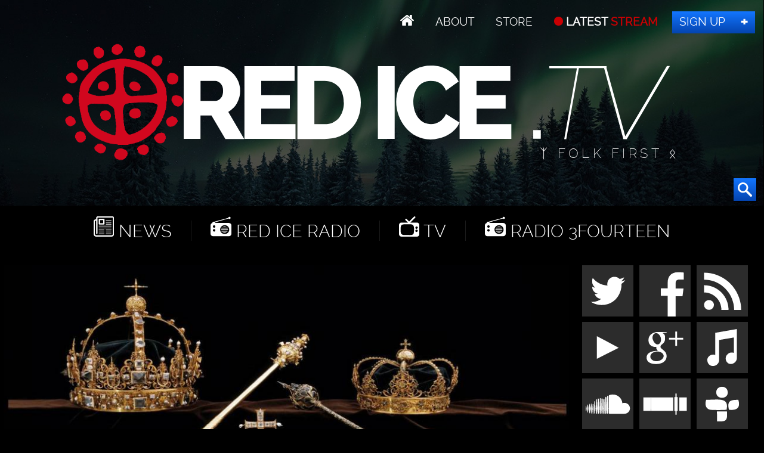

--- FILE ---
content_type: text/html; charset=UTF-8
request_url: https://redice.tv/news/thieves-steal-swedish-crown-jewels-flee-in-motorboat
body_size: 10899
content:
<!doctype html><html lang="en"><head><base href="https://redice.tv/"><meta charset="utf-8"><meta name="viewport" content="width=device-width,initial-scale=1.0"><meta property="fb:app_id" content="966242223397117"><meta property="og:description" content="2 crowns and orb from the 17th century stolen from Swedish royal family's collection Thieves in Sweden walked into a small town's medieval cathedral in daylight and made off with priceless crown jewels dating back to the early 1600s before escaping by speedboat, police said Wednesday. Two men vanished&#8230;"><meta property="og:image" content="https://redice.tv/a/i/n/18/08021611-JewelsSwedenCover.jpg"><meta property="og:image:height" content="1080"><meta property="og:image:width" content="1920"><meta property="og:title" content="Thieves Steal Swedish Crown Jewels, Flee in Motorboat"><meta property="og:type" content="website"><meta property="og:url" content="https://redice.tv/news/thieves-steal-swedish-crown-jewels-flee-in-motorboat"><meta name="twitter:card" content="summary_large_image"><meta name="twitter:site" content="@redicetv"><link rel="image_src" href="/a/c/n/18/08021611-JewelsSwedenCover.07feb05a.jpg"><link rel=apple-touch-icon sizes=180x180 href=/apple-touch-icon.png><link rel=icon type="image/png" sizes=32x32 href=/favicon-32x32.png><link rel=icon type="image/png" sizes=16x16 href=/favicon-16x16.png><link rel=manifest href=/manifest.json><link rel=mask-icon href=/safari-pinned-tab.svg color=#000><meta name=apple-mobile-web-app-title content="Red Ice"><meta name=application-name content="Red Ice"><meta name=theme-color content=#fff><link rel="stylesheet" href="/a/a.css"/><title>Thieves Steal Swedish Crown Jewels, Flee in Motorboat</title></head><body id="ri"><header id="t"><nav id="m1"><ul><li class="home"><a href="/"></a></li><li><a id="about" href="/about"> About</a></li><li><a class="support" href="/store"> Store</a></li><li><a class="up" href="/live"> LATEST <span>STREAM</span></a></li><li><a class="join" href="http://www.redicemembers.com/amember/signup"> Sign Up</a></li></ul></nav><b id="l">Red Ice News</b><p>ᛉ Folk First ᛟ</p><form action="/search" method="get"><input autocomplete="off" name="s" type="text" value=""><button type="submit"></button></form></header><div id="a"><div id="nav"><i></i><i></i><i></i><i></i><i></i><i></i></div><nav id="m2"><ul><li class="home"><a href="/"></a></li><li class="news"><a href="/news"> News</a></li><li class="radio"><a href="/red-ice-radio"> Red Ice Radio</a></li><li class="tv"><a href="/red-ice-tv"> TV</a></li><li class="radio"><a href="/radio-3fourteen"> Radio 3Fourteen</a></li><li class="bolt"><a href="/start"> New to Red Ice</a></li><li class="rss"><a href="/rss"> RSS</a></li></ul></nav><div id="f"><picture><source media="(max-width:320px)" srcset="/a/c/n/18/08021611-JewelsSwedenCover.9cd7b47f.jpg 1x,/a/c/n/18/08021611-JewelsSwedenCover.07feb05a.jpg 2x"><source media="(max-width:360px)" srcset="/a/c/n/18/08021611-JewelsSwedenCover.bd8eaf72.jpg 1x,/a/c/n/18/08021611-JewelsSwedenCover.19f79bc7.jpg 2x"><source media="(max-width:640px)" srcset="/a/c/n/18/08021611-JewelsSwedenCover.07feb05a.jpg 1x,/a/c/n/18/08021611-JewelsSwedenCover.6aa7a0ea.jpg 2x"><source media="(max-width:768px)" srcset="/a/c/n/18/08021611-JewelsSwedenCover.f6adb0a4.jpg 1x,/a/c/n/18/08021611-JewelsSwedenCover.d9f78817.jpg 2x"><source srcset="/a/c/n/18/08021611-JewelsSwedenCover.ab94b306.jpg 1x,a/i/n/18/08021611-JewelsSwedenCover.jpg 2x"><img alt="Thieves Steal Swedish Crown Jewels, Flee in Motorboat" data-src="/a/c/n/18/08021611-JewelsSwedenCover.ab94b306.jpg" src="/0.png"></picture></div><div id="b1"><div id="s1"><a class="twitter" href="//twitter.com/redicetv" target="_blank"><b>Twitter</b></a><a class="facebook" href="//www.bitchute.com/video/xKvw0XLc0UG6/" target="_blank"><b>Facebook</b></a><a class="rss" href="/rss" target="_blank"><b>RSS</b></a><br><a class="youtube" href="/news/red-ice-videos-banned-from-youtube" target="_blank"><b>Youtube</b></a><a class="gplus" href="//plus.google.com/+RedicecreationsOfficial" target="_blank"><b>Google+</b></a><a class="itunes" href="itpc://redice.tv/rss/red-ice-radio"><b>iTunes</b></a><br><a class="soundcloud" href="//castbox.fm/ch/303132" target="_blank"><b>SoundCloud</b></a><a class="stitcher" href="//castbox.fm/ch/303132" target="_blank"><b>Stitcher</b></a><a class="tunein" href="//castbox.fm/ch/303132" target="_blank"><b>TuneIn</b></a></div><a class="bolt" href="/start">New to Red Ice? Start Here!</a></div><div id="wo"><div id="w"><article><h1>Thieves Steal Swedish Crown Jewels, Flee in Motorboat</h1><div id="info"><a class="ct disqus-comment-count" data-disqus-identifier="14971" href="/news/thieves-steal-swedish-crown-jewels-flee-in-motorboat#disqus_thread"></a> <time class="clock" datetime="2018-08-02 16:16">Aug  2, 2018</time> Source: <a href="https://www.cbc.ca/news/world/swedish-royal-crown-jewels-thieves-motorboat-1.4769483" target="_blank">cbc.ca</a></div> <div class="news" id="topic"><b></b>  <a href="/news/topics/topic/the-north/">The North</a></div> <div id="tags">Tags:  <a href="/news/tags/tag/artifacts/">artifacts</a> <a href="/news/tags/tag/crime/">crime</a> <a href="/news/tags/tag/culture/">culture</a> <a href="/news/tags/tag/gold/">gold</a> <a href="/news/tags/tag/history/">history</a> <a href="/news/tags/tag/scandinavia/">Scandinavia</a> <a href="/news/tags/tag/sweden/">Sweden</a> <a href="/news/tags/tag/swedish-police/">Swedish police</a></div><p><strong>2 crowns and orb from the 17th century stolen from Swedish royal family's collection</strong></p> <p>Thieves in Sweden walked into a small town's medieval cathedral in daylight and made off with priceless crown jewels dating back to the early 1600s before escaping by speedboat, police said Wednesday.</p> <p>Two men vanished after the heist into a vast patchwork of lakes around Strangnas, 60 kilometres west of the capital of Stockholm, around noon Tuesday, police said.</p> <p>The thieves snatched two gold crowns and an orb made for King Karl IX and Queen Kristina. One of the crowns is encrusted with precious stones. The stolen items were on display at an exhibition in the cathedral, and visitors were inside at the time.</p> <p>"The alarm went off when the burglars smashed the security glass and stole the artifacts," said Catharina Frojd, a spokesperson for the 14th-century cathedral.</p> <p>The church wrote on its website that the stolen items were kept "in accordance with the prevailing safety regulations in locked and alarmed displays in the cathedral." It gave no further details.</p> <p>Police sent out a helicopter and boat to hunt for the thieves but found nothing. Authorities said nobody was hurt, but didn't provide further details.</p> <p>Tom Rowell, a visitor who was eating lunch outside, said he saw two men running from the cathedral toward a small nearby jetty where a motorboat was moored.</p> <p>"The two men hurriedly jumped on board and it sped off."</p> <p>While the items are of great historic and cultural value, police doubted whether the theft would bring the perpetrators financial gain.</p> <p>The men appeared to have escaped using two black bicycles &mdash; which they likely stole ahead of the heist &mdash; to race to the waiting boat, said police spokesperson Stefan Dangardt.</p> <p>It was not immediately clear if there was a driver waiting in the speedboat.</p> <p><strong>Items will be difficult to sell, police say</strong></p> <p>On Wednesday, divers were looking for clues in and along the shores of Lake Malaren. Sweden's third largest freshwater lake. Police said the thieves could have fled further on Jet Skis, adding it was only a theory.</p> <p>"What usually happens with this type of object is that they are recovered sooner or later, because there are very few people who are prepared to handle such items," police spokesperson Thomas Agnevik said. "We have high hopes of getting them back."</p> <p>The stolen items are "impossible to sell" because of their uniqueness and high visibility, Maria Ellior of the Swedish police's National Operations Department told Swedish news agency TT.</p> <p>The theft would be logged at Interpol, enabling an international search, TT said.</p> <p><img alt="" height="559" src="a/i/c/18/08/ChurchJewels.jpg" width="933"></p> <p>Strangnas is a small, quiet town with a population of about 13,000. It is popular with Stockholm commuters and with tourists, who come to see the cathedral and a street that has been called the prettiest in Sweden.</p> <p>The Gothic-style cathedral, built between 1291 and 1340, is in the heart of the town. The cathedral's red-brick tower with a black top can be seen from kilometres around.</p> <p>The cathedral was closed Wednesday, and a grassy area by the jetty was cordoned off as police inspected the ground for clues. Police also questioned witnesses who were inside the church at the time of the theft and people outside who saw the suspects get away.</p> <p>While some funeral regalia are kept in the cathedrals of Strangnas, Uppsala and Vasteras, Sweden's crown jewels are in vaults of the treasury under the Royal Castle in Stockholm.</p> <p>In 2013, 16th-century copies of King Johan III's crown, orb and scepter were stolen from the cathedral in the central Swedish city of Vasteras, 100 kilometres west of Stockholm, during a nighttime burglary.</p> <p>They were eventually found and returned to the cathedral. No one was arrested.</p> <p>Rowell, the eyewitness, is getting married at the cathedral next weekend. "It's despicable that people would steal from a holy building," he said.</p><section><h2>Comments</h2><div id="disqus_thread"></div></section></article></div><div id="s"><div class="tabs"><input type="radio" name="tabs" id="tab1" checked><label for="tab1"><span class="bolt">Most Hit</span></label><input type="radio" name="tabs" id="tab2"><label for="tab2"><span class="ct">Comments</span></label><div id="tab-content1" class="tab-content"><figure><a href="/news/the-murder-of-iryna-zarutska-an-important-message-to-white-people"><picture><source media="(max-width:320px)" srcset="/a/c/n/25/09120811-Iryna-arutska-Murder-FX.9cd7b47f.jpg 1x,/a/c/n/25/09120811-Iryna-arutska-Murder-FX.07feb05a.jpg 2x"><source media="(max-width:360px)" srcset="/a/c/n/25/09120811-Iryna-arutska-Murder-FX.bd8eaf72.jpg 1x,/a/c/n/25/09120811-Iryna-arutska-Murder-FX.19f79bc7.jpg 2x"><source media="(max-width:640px)" srcset="/a/c/n/25/09120811-Iryna-arutska-Murder-FX.07feb05a.jpg 1x,/a/c/n/25/09120811-Iryna-arutska-Murder-FX.6aa7a0ea.jpg 2x"><source media="(max-width:960px)" srcset="/a/c/n/25/09120811-Iryna-arutska-Murder-FX.750f17fc.jpg 1x,/a/c/n/25/09120811-Iryna-arutska-Murder-FX.9d1ac077.jpg 2x"><source srcset="/a/c/n/25/09120811-Iryna-arutska-Murder-FX.eb385d80.jpg 1x,/a/c/n/25/09120811-Iryna-arutska-Murder-FX.07feb05a.jpg 2x"><img alt="The Murder of Iryna Zarutska: An Important Message to White People" data-src="/a/c/n/25/09120811-Iryna-arutska-Murder-FX.c9ebf1df.jpg" src="/0.png"></picture></a><figcaption> <a href="/news/the-murder-of-iryna-zarutska-an-important-message-to-white-people">The Murder of Iryna Zarutska: An Important Message&#8230;</a> <a class="ct" data-disqus-identifier="17502" href="/news/the-murder-of-iryna-zarutska-an-important-message-to-white-people#disqus_thread"></a> <time datetime="2025-09-11 20:00">Sep 11, 2025</time></figcaption></figure><figure><a href="/news/why-was-charlie-kirk-assassinated-criticaleyemma"><picture><source media="(max-width:320px)" srcset="/a/c/n/25/09120805-RII-Critical-Eye-MMA.9cd7b47f.jpg 1x,/a/c/n/25/09120805-RII-Critical-Eye-MMA.07feb05a.jpg 2x"><source media="(max-width:360px)" srcset="/a/c/n/25/09120805-RII-Critical-Eye-MMA.bd8eaf72.jpg 1x,/a/c/n/25/09120805-RII-Critical-Eye-MMA.19f79bc7.jpg 2x"><source media="(max-width:640px)" srcset="/a/c/n/25/09120805-RII-Critical-Eye-MMA.07feb05a.jpg 1x,/a/c/n/25/09120805-RII-Critical-Eye-MMA.6aa7a0ea.jpg 2x"><source media="(max-width:960px)" srcset="/a/c/n/25/09120805-RII-Critical-Eye-MMA.750f17fc.jpg 1x,/a/c/n/25/09120805-RII-Critical-Eye-MMA.9d1ac077.jpg 2x"><source srcset="/a/c/n/25/09120805-RII-Critical-Eye-MMA.eb385d80.jpg 1x,/a/c/n/25/09120805-RII-Critical-Eye-MMA.07feb05a.jpg 2x"><img alt="Why Was Charlie Kirk Assassinated? - CriticalEyeMMA" data-src="/a/c/n/25/09120805-RII-Critical-Eye-MMA.c9ebf1df.jpg" src="/0.png"></picture></a><figcaption> <a href="/news/why-was-charlie-kirk-assassinated-criticaleyemma">Why Was Charlie Kirk Assassinated? - CriticalEyeMMA</a> <a class="ct" data-disqus-identifier="17500" href="/news/why-was-charlie-kirk-assassinated-criticaleyemma#disqus_thread"></a> <time datetime="2025-09-11 18:00">Sep 11, 2025</time></figcaption></figure><figure><a href="/news/rubins-redirection-irynas-story-and-make-your-own-ethnic-interest-organization-ww-ep347"><picture><source media="(max-width:320px)" srcset="/a/c/n/25/09110428-Western-Warrior-ep347.9cd7b47f.jpg 1x,/a/c/n/25/09110428-Western-Warrior-ep347.07feb05a.jpg 2x"><source media="(max-width:360px)" srcset="/a/c/n/25/09110428-Western-Warrior-ep347.bd8eaf72.jpg 1x,/a/c/n/25/09110428-Western-Warrior-ep347.19f79bc7.jpg 2x"><source media="(max-width:640px)" srcset="/a/c/n/25/09110428-Western-Warrior-ep347.07feb05a.jpg 1x,/a/c/n/25/09110428-Western-Warrior-ep347.6aa7a0ea.jpg 2x"><source media="(max-width:960px)" srcset="/a/c/n/25/09110428-Western-Warrior-ep347.750f17fc.jpg 1x,/a/c/n/25/09110428-Western-Warrior-ep347.9d1ac077.jpg 2x"><source srcset="/a/c/n/25/09110428-Western-Warrior-ep347.eb385d80.jpg 1x,/a/c/n/25/09110428-Western-Warrior-ep347.07feb05a.jpg 2x"><img alt="Rubin&rsquo;s Redirection, Iryna&rsquo;s Story &amp; &quot;Make Your Own Ethnic Interest Organization&quot; - WW Ep347" data-src="/a/c/n/25/09110428-Western-Warrior-ep347.c9ebf1df.jpg" src="/0.png"></picture></a><figcaption> <a href="/news/rubins-redirection-irynas-story-and-make-your-own-ethnic-interest-organization-ww-ep347">Rubin’s Redirection, Iryna’s Story & "Make Your&#8230;</a> <a class="ct" data-disqus-identifier="17497" href="/news/rubins-redirection-irynas-story-and-make-your-own-ethnic-interest-organization-ww-ep347#disqus_thread"></a> <time datetime="2025-09-11 05:11">Sep 11, 2025</time></figcaption></figure><figure><a href="/news/charlie-kirk-assassinated-nothing-will-ever-be-the-same"><picture><source media="(max-width:320px)" srcset="/a/c/n/25/09102358-Charlie-Kirk-Assassinated.9cd7b47f.jpg 1x,/a/c/n/25/09102358-Charlie-Kirk-Assassinated.07feb05a.jpg 2x"><source media="(max-width:360px)" srcset="/a/c/n/25/09102358-Charlie-Kirk-Assassinated.bd8eaf72.jpg 1x,/a/c/n/25/09102358-Charlie-Kirk-Assassinated.19f79bc7.jpg 2x"><source media="(max-width:640px)" srcset="/a/c/n/25/09102358-Charlie-Kirk-Assassinated.07feb05a.jpg 1x,/a/c/n/25/09102358-Charlie-Kirk-Assassinated.6aa7a0ea.jpg 2x"><source media="(max-width:960px)" srcset="/a/c/n/25/09102358-Charlie-Kirk-Assassinated.750f17fc.jpg 1x,/a/c/n/25/09102358-Charlie-Kirk-Assassinated.9d1ac077.jpg 2x"><source srcset="/a/c/n/25/09102358-Charlie-Kirk-Assassinated.eb385d80.jpg 1x,/a/c/n/25/09102358-Charlie-Kirk-Assassinated.07feb05a.jpg 2x"><img alt="Charlie Kirk Assassinated - Nothing Will Ever Be The Same" data-src="/a/c/n/25/09102358-Charlie-Kirk-Assassinated.c9ebf1df.jpg" src="/0.png"></picture></a><figcaption> <a href="/news/charlie-kirk-assassinated-nothing-will-ever-be-the-same">Charlie Kirk Assassinated - Nothing Will Ever&#8230;</a> <a class="ct" data-disqus-identifier="17496" href="/news/charlie-kirk-assassinated-nothing-will-ever-be-the-same#disqus_thread"></a> <time datetime="2025-09-10 23:59">Sep 10, 2025</time></figcaption></figure><figure><a href="/news/remigration-nationalism-and-the-turning-tide-in-england-and-uk"><picture><source media="(max-width:320px)" srcset="/a/c/n/25/09050531-RII-Steve-Laws.9cd7b47f.jpg 1x,/a/c/n/25/09050531-RII-Steve-Laws.07feb05a.jpg 2x"><source media="(max-width:360px)" srcset="/a/c/n/25/09050531-RII-Steve-Laws.bd8eaf72.jpg 1x,/a/c/n/25/09050531-RII-Steve-Laws.19f79bc7.jpg 2x"><source media="(max-width:640px)" srcset="/a/c/n/25/09050531-RII-Steve-Laws.07feb05a.jpg 1x,/a/c/n/25/09050531-RII-Steve-Laws.6aa7a0ea.jpg 2x"><source media="(max-width:960px)" srcset="/a/c/n/25/09050531-RII-Steve-Laws.750f17fc.jpg 1x,/a/c/n/25/09050531-RII-Steve-Laws.9d1ac077.jpg 2x"><source srcset="/a/c/n/25/09050531-RII-Steve-Laws.eb385d80.jpg 1x,/a/c/n/25/09050531-RII-Steve-Laws.07feb05a.jpg 2x"><img alt="Remigration, Nationalism &amp; The Turning Tide In England &amp; UK" data-src="/a/c/n/25/09050531-RII-Steve-Laws.c9ebf1df.jpg" src="/0.png"></picture></a><figcaption> <a href="/news/remigration-nationalism-and-the-turning-tide-in-england-and-uk">Remigration, Nationalism & The Turning Tide In&#8230;</a> <a class="ct" data-disqus-identifier="17491" href="/news/remigration-nationalism-and-the-turning-tide-in-england-and-uk#disqus_thread"></a> <time datetime="2025-09-03 15:00">Sep 03, 2025</time></figcaption></figure><figure><a href="/news/zionists-wage-war-on-white-intentional-communities-released"><picture><source media="(max-width:320px)" srcset="/a/c/n/25/09031041-Zionists-Wage-War-on-White-Intentional-Communities-FX.0ffb10d5.png 1x,/a/c/n/25/09031041-Zionists-Wage-War-on-White-Intentional-Communities-FX.4da50e42.png 2x"><source media="(max-width:360px)" srcset="/a/c/n/25/09031041-Zionists-Wage-War-on-White-Intentional-Communities-FX.2b62661d.png 1x,/a/c/n/25/09031041-Zionists-Wage-War-on-White-Intentional-Communities-FX.a41dd650.png 2x"><source media="(max-width:640px)" srcset="/a/c/n/25/09031041-Zionists-Wage-War-on-White-Intentional-Communities-FX.4da50e42.png 1x,/a/c/n/25/09031041-Zionists-Wage-War-on-White-Intentional-Communities-FX.720102be.png 2x"><source media="(max-width:960px)" srcset="/a/c/n/25/09031041-Zionists-Wage-War-on-White-Intentional-Communities-FX.9cc38205.png 1x,/a/c/n/25/09031041-Zionists-Wage-War-on-White-Intentional-Communities-FX.6469cb7c.png 2x"><source srcset="/a/c/n/25/09031041-Zionists-Wage-War-on-White-Intentional-Communities-FX.9094db95.png 1x,/a/c/n/25/09031041-Zionists-Wage-War-on-White-Intentional-Communities-FX.4da50e42.png 2x"><img alt="Zionists Wage War on White Intentional Communities" data-src="/a/c/n/25/09031041-Zionists-Wage-War-on-White-Intentional-Communities-FX.638c4aa3.png" src="/0.png"></picture></a><figcaption> <a href="/news/zionists-wage-war-on-white-intentional-communities-released">Zionists Wage War on White Intentional Communities</a> <a class="ct" data-disqus-identifier="17485" href="/news/zionists-wage-war-on-white-intentional-communities-released#disqus_thread"></a> <time datetime="2025-09-03 10:42">Sep 03, 2025</time></figcaption></figure><figure><a href="/news/the-wrath-of-the-awakened-saxon-ww-ep346"><picture><source media="(max-width:320px)" srcset="/a/c/n/25/09030909-Western-Warrior-ep346.9cd7b47f.jpg 1x,/a/c/n/25/09030909-Western-Warrior-ep346.07feb05a.jpg 2x"><source media="(max-width:360px)" srcset="/a/c/n/25/09030909-Western-Warrior-ep346.bd8eaf72.jpg 1x,/a/c/n/25/09030909-Western-Warrior-ep346.19f79bc7.jpg 2x"><source media="(max-width:640px)" srcset="/a/c/n/25/09030909-Western-Warrior-ep346.07feb05a.jpg 1x,/a/c/n/25/09030909-Western-Warrior-ep346.6aa7a0ea.jpg 2x"><source media="(max-width:960px)" srcset="/a/c/n/25/09030909-Western-Warrior-ep346.750f17fc.jpg 1x,/a/c/n/25/09030909-Western-Warrior-ep346.9d1ac077.jpg 2x"><source srcset="/a/c/n/25/09030909-Western-Warrior-ep346.eb385d80.jpg 1x,/a/c/n/25/09030909-Western-Warrior-ep346.07feb05a.jpg 2x"><img alt="The Wrath of the Awakened Saxon - WW Ep346" data-src="/a/c/n/25/09030909-Western-Warrior-ep346.c9ebf1df.jpg" src="/0.png"></picture></a><figcaption> <a href="/news/the-wrath-of-the-awakened-saxon-ww-ep346">The Wrath of the Awakened Saxon - WW Ep346</a> <a class="ct" data-disqus-identifier="17483" href="/news/the-wrath-of-the-awakened-saxon-ww-ep346#disqus_thread"></a> <time datetime="2025-09-02 22:00">Sep 02, 2025</time></figcaption></figure><figure><a href="/news/zionists-wage-war-on-white-intentional-communities"><picture><source media="(max-width:320px)" srcset="/a/c/n/25/08291204-Zionists-Wage-War-on-White-Intentional-Communities-FX.0ffb10d5.png 1x,/a/c/n/25/08291204-Zionists-Wage-War-on-White-Intentional-Communities-FX.4da50e42.png 2x"><source media="(max-width:360px)" srcset="/a/c/n/25/08291204-Zionists-Wage-War-on-White-Intentional-Communities-FX.2b62661d.png 1x,/a/c/n/25/08291204-Zionists-Wage-War-on-White-Intentional-Communities-FX.a41dd650.png 2x"><source media="(max-width:640px)" srcset="/a/c/n/25/08291204-Zionists-Wage-War-on-White-Intentional-Communities-FX.4da50e42.png 1x,/a/c/n/25/08291204-Zionists-Wage-War-on-White-Intentional-Communities-FX.720102be.png 2x"><source media="(max-width:960px)" srcset="/a/c/n/25/08291204-Zionists-Wage-War-on-White-Intentional-Communities-FX.9cc38205.png 1x,/a/c/n/25/08291204-Zionists-Wage-War-on-White-Intentional-Communities-FX.6469cb7c.png 2x"><source srcset="/a/c/n/25/08291204-Zionists-Wage-War-on-White-Intentional-Communities-FX.9094db95.png 1x,/a/c/n/25/08291204-Zionists-Wage-War-on-White-Intentional-Communities-FX.4da50e42.png 2x"><img alt="Zionists Wage War on White Intentional Communities" data-src="/a/c/n/25/08291204-Zionists-Wage-War-on-White-Intentional-Communities-FX.638c4aa3.png" src="/0.png"></picture></a><figcaption> <a href="/news/zionists-wage-war-on-white-intentional-communities">Zionists Wage War on White Intentional Communities</a> <a class="ct" data-disqus-identifier="17479" href="/news/zionists-wage-war-on-white-intentional-communities#disqus_thread"></a> <time datetime="2025-08-29 12:26">Aug 29, 2025</time></figcaption></figure><figure><a href="/news/ai-zionism-no-one-understands-how-bad-this-is"><picture><source media="(max-width:320px)" srcset="/a/c/n/25/08280532-AI-Zionism.9cd7b47f.jpg 1x,/a/c/n/25/08280532-AI-Zionism.07feb05a.jpg 2x"><source media="(max-width:360px)" srcset="/a/c/n/25/08280532-AI-Zionism.bd8eaf72.jpg 1x,/a/c/n/25/08280532-AI-Zionism.19f79bc7.jpg 2x"><source media="(max-width:640px)" srcset="/a/c/n/25/08280532-AI-Zionism.07feb05a.jpg 1x,/a/c/n/25/08280532-AI-Zionism.6aa7a0ea.jpg 2x"><source media="(max-width:960px)" srcset="/a/c/n/25/08280532-AI-Zionism.750f17fc.jpg 1x,/a/c/n/25/08280532-AI-Zionism.9d1ac077.jpg 2x"><source srcset="/a/c/n/25/08280532-AI-Zionism.eb385d80.jpg 1x,/a/c/n/25/08280532-AI-Zionism.07feb05a.jpg 2x"><img alt="AI Zionism: No One Understands How Bad This Is" data-src="/a/c/n/25/08280532-AI-Zionism.c9ebf1df.jpg" src="/0.png"></picture></a><figcaption> <a href="/news/ai-zionism-no-one-understands-how-bad-this-is">AI Zionism: No One Understands How Bad This Is</a> <a class="ct" data-disqus-identifier="17478" href="/news/ai-zionism-no-one-understands-how-bad-this-is#disqus_thread"></a> <time datetime="2025-08-28 05:32">Aug 28, 2025</time></figcaption></figure></div><div id="tab-content2" class="tab-content"><div id="recentcomments" class="dsq-widget"><script src="//red-ice.disqus.com/recent_comments_widget.js?num_items=5&amp;hide_avatars=0&amp;avatar_size=50&amp;excerpt_length=20"></script></div></div></div><section><h3>We're Hiring</h3><div class="ctr"><p>We are looking for a professional video editor, animator and graphics expert that can join us full time to work on our video productions.</p><a class="but" rel="nofollow" href="/jobs">Apply</a></div></section><section><h3>Help Out</h3><div class="ctr"><p><b><a href="http://www.redicemembers.com/amember/signup">Sign up for a membership</a></b> to support Red Ice. If you want to help advance our efforts further, please:</p><a class="but" rel="nofollow" href="/donate">Donate</a></div></section><section><h3>Tips</h3><div class="ctr"><p>Send us a news tip or a<br> Guest suggestion</p> <a class="but" href="/contact">Send Tip</a></div></section><div id="twit"><div><a class="twitter-timeline" href="https://twitter.com/redicetv/lists/red-ice" data-widget-id="710627467287986176">Tweets from @rediceradio</a></div></div><div id="sl"><a class="twitter-follow-button" href="https://twitter.com/redicetv" data-show-screen-name="false" data-size="large">Follow @RedIceTV</a><div class="g-ytsubscribe" data-channel="RedIceRadio" data-layout="default" data-count="default"></div><iframe src="//www.facebook.com/plugins/like.php?href=https%3A%2F%2Fwww.facebook.com%2Fredicecreations&layout=button_count&action=like&show_faces=true&share=false"></iframe></div><section><h3>Related News</h3><figure class="w25"><a href="/news/after-promoting-diversity-swedish-feminists-are-now-fleeing-islamic-no-go-zones"><picture><source media="(max-width:320px)" srcset="/a/c/n/17/04062104-swedish_feminsist.9cd7b47f.jpg 1x,/a/c/n/17/04062104-swedish_feminsist.07feb05a.jpg 2x"><source media="(max-width:360px)" srcset="/a/c/n/17/04062104-swedish_feminsist.bd8eaf72.jpg 1x,/a/c/n/17/04062104-swedish_feminsist.19f79bc7.jpg 2x"><source media="(max-width:640px)" srcset="/a/c/n/17/04062104-swedish_feminsist.07feb05a.jpg 1x,/a/c/n/17/04062104-swedish_feminsist.6aa7a0ea.jpg 2x"><source media="(max-width:960px)" srcset="/a/c/n/17/04062104-swedish_feminsist.750f17fc.jpg 1x,/a/c/n/17/04062104-swedish_feminsist.9d1ac077.jpg 2x"><source srcset="/a/c/n/17/04062104-swedish_feminsist.9cd7b47f.jpg 1x,/a/c/n/17/04062104-swedish_feminsist.07feb05a.jpg 2x"><img alt="After Promoting Diversity, Swedish Feminists Are Now Fleeing Islamic &lsquo;No Go&rsquo; Zones" data-src="/a/c/n/17/04062104-swedish_feminsist.9cd7b47f.jpg" src="/0.png"></picture></a><figcaption><a href="/news/after-promoting-diversity-swedish-feminists-are-now-fleeing-islamic-no-go-zones">After Promoting Diversity, Swedish Feminists Are Now Fleeing Islamic ‘No Go’ Zones</a></figcaption></figure>
<figure class="w25"><a href="/news/swedish-politician-says-its-worse-when-swedish-men-rape-women-compared-to-when-immigrants-do"><picture><source media="(max-width:320px)" srcset="/a/c/n/16/07070745-swedishmen-rape-worse.9cd7b47f.jpg 1x,/a/c/n/16/07070745-swedishmen-rape-worse.07feb05a.jpg 2x"><source media="(max-width:360px)" srcset="/a/c/n/16/07070745-swedishmen-rape-worse.bd8eaf72.jpg 1x,/a/c/n/16/07070745-swedishmen-rape-worse.19f79bc7.jpg 2x"><source media="(max-width:640px)" srcset="/a/c/n/16/07070745-swedishmen-rape-worse.07feb05a.jpg 1x,/a/c/n/16/07070745-swedishmen-rape-worse.6aa7a0ea.jpg 2x"><source media="(max-width:960px)" srcset="/a/c/n/16/07070745-swedishmen-rape-worse.750f17fc.jpg 1x,/a/c/n/16/07070745-swedishmen-rape-worse.9d1ac077.jpg 2x"><source srcset="/a/c/n/16/07070745-swedishmen-rape-worse.9cd7b47f.jpg 1x,/a/c/n/16/07070745-swedishmen-rape-worse.07feb05a.jpg 2x"><img alt="Swedish Politician Says It&#039;s &quot;Worse&quot; When Swedish Men Rape Women Compared To When Immigrants Do" data-src="/a/c/n/16/07070745-swedishmen-rape-worse.9cd7b47f.jpg" src="/0.png"></picture></a><figcaption><a href="/news/swedish-politician-says-its-worse-when-swedish-men-rape-women-compared-to-when-immigrants-do">Swedish Politician Says It's "Worse" When Swedish Men Rape Women Compared To When Immigrants Do</a></figcaption></figure></section><section><h3>Archives Pick</h3><div class="ch" id="pick"><figure><a href="/radio-3fourteen/the-rise-of-pagan-traditionalism-in-modern-times"><picture><source media="(max-width:320px)" srcset="/a/c/3/22/314-AskrSvarte-Audio-Only.9cd7b47f.jpg 1x,/a/c/3/22/314-AskrSvarte-Audio-Only.07feb05a.jpg 2x"><source media="(max-width:360px)" srcset="/a/c/3/22/314-AskrSvarte-Audio-Only.bd8eaf72.jpg 1x,/a/c/3/22/314-AskrSvarte-Audio-Only.19f79bc7.jpg 2x"><source media="(max-width:640px)" srcset="/a/c/3/22/314-AskrSvarte-Audio-Only.19f79bc7.jpg 1x,/a/c/3/22/314-AskrSvarte-Audio-Only.6aa7a0ea.jpg 2x"><source media="(max-width:960px)" srcset="/a/c/3/22/314-AskrSvarte-Audio-Only.750f17fc.jpg 1x,/a/c/3/22/314-AskrSvarte-Audio-Only.9d1ac077.jpg 2x"><source srcset="/a/c/3/22/314-AskrSvarte-Audio-Only.9cd7b47f.jpg 1x,/a/c/3/22/314-AskrSvarte-Audio-Only.07feb05a.jpg 2x"><img alt="The Rise of Pagan Traditionalism in Modern Times" data-src="/a/c/3/22/314-AskrSvarte-Audio-Only.9cd7b47f.jpg" src="/0.png"></picture></a><figcaption><a href="/radio-3fourteen/the-rise-of-pagan-traditionalism-in-modern-times"> Askr Svarte - The Rise of Pagan Traditionalism in Modern Times</a> <a class="rt" data-disqus-identifier="16278" href="/radio-3fourteen/the-rise-of-pagan-traditionalism-in-modern-times#disqus_thread"></a> <time datetime="2022-07-30 18:00">Jul 30, 2022</time></figcaption></figure><figure><a href="/radio-3fourteen/life-tips-for-women"><picture><source media="(max-width:320px)" srcset="/a/c/3/22/314-HollyMidlife-Audio-Only.9cd7b47f.jpg 1x,/a/c/3/22/314-HollyMidlife-Audio-Only.07feb05a.jpg 2x"><source media="(max-width:360px)" srcset="/a/c/3/22/314-HollyMidlife-Audio-Only.bd8eaf72.jpg 1x,/a/c/3/22/314-HollyMidlife-Audio-Only.19f79bc7.jpg 2x"><source media="(max-width:640px)" srcset="/a/c/3/22/314-HollyMidlife-Audio-Only.19f79bc7.jpg 1x,/a/c/3/22/314-HollyMidlife-Audio-Only.6aa7a0ea.jpg 2x"><source media="(max-width:960px)" srcset="/a/c/3/22/314-HollyMidlife-Audio-Only.750f17fc.jpg 1x,/a/c/3/22/314-HollyMidlife-Audio-Only.9d1ac077.jpg 2x"><source srcset="/a/c/3/22/314-HollyMidlife-Audio-Only.9cd7b47f.jpg 1x,/a/c/3/22/314-HollyMidlife-Audio-Only.07feb05a.jpg 2x"><img alt="Life Tips For Women" data-src="/a/c/3/22/314-HollyMidlife-Audio-Only.9cd7b47f.jpg" src="/0.png"></picture></a><figcaption><a href="/radio-3fourteen/life-tips-for-women"> Holly MidLife - Life Tips For Women</a> <a class="rt" data-disqus-identifier="16300" href="/radio-3fourteen/life-tips-for-women#disqus_thread"></a> <time datetime="2022-08-27 23:02">Aug 27, 2022</time></figcaption></figure></div></section><div id="ts"><a href="/store"><picture><source srcset="/a/i/z/tshirts.jpg 1x,/a/i/z/tshirts2.jpg 2x"><img alt="Red Ice T-Shirts" data-src="/a/i/z/tshirts.jpg" src="/0.png"></picture></a></div><br class="cl"></div></div><section id="rslide" class="radio"><h2><a href="/red-ice-radio"> Red Ice Radio</a></h2><div class="owl-carousel owl-theme cv"><figure><a href="/red-ice-radio/don-lemon-will-be-fine-wef-prostitutes-and-natos-greenland-confusion-flashback-friday-ep339"><picture><source media="(max-width:320px)" srcset="/a/c/r/26/Flashback-Friday-Ep339-Audio-only.9cd7b47f.jpg 1x,/a/c/r/26/Flashback-Friday-Ep339-Audio-only.07feb05a.jpg 2x"><source media="(max-width:360px)" srcset="/a/c/r/26/Flashback-Friday-Ep339-Audio-only.bd8eaf72.jpg 1x,/a/c/r/26/Flashback-Friday-Ep339-Audio-only.19f79bc7.jpg 2x"><source media="(max-width:640px)" srcset="/a/c/r/26/Flashback-Friday-Ep339-Audio-only.07feb05a.jpg 1x,a/i/r/26/Flashback-Friday-Ep339-Audio-only.jpg 2x"><source media="(max-width:768px)" srcset="/a/c/r/26/Flashback-Friday-Ep339-Audio-only.f6adb0a4.jpg 1x,/a/c/r/26/Flashback-Friday-Ep339-Audio-only.d9f78817.jpg 2x"><source media="(max-width:960px)" srcset="/a/c/r/26/Flashback-Friday-Ep339-Audio-only.aa714bc6.jpg 1x,a/i/r/26/Flashback-Friday-Ep339-Audio-only.jpg 2x"><source srcset="/a/c/r/26/Flashback-Friday-Ep339-Audio-only.f6adb0a4.jpg 1x,/a/c/r/26/Flashback-Friday-Ep339-Audio-only.d9f78817.jpg 2x"><img alt="Don Lemon Will Be Fine, WEF Prostitutes &amp; NATO&rsquo;s Greenland Confusion - Flashback Friday Ep339" data-src="/a/c/r/26/Flashback-Friday-Ep339-Audio-only.07feb05a.jpg" src="/0.png"></picture></a> <figcaption><a class="ct" data-disqus-identifier="17659" href="/red-ice-radio/don-lemon-will-be-fine-wef-prostitutes-and-natos-greenland-confusion-flashback-friday-ep339#disqus_thread"></a> <time datetime="2026-01-23 18:00">January 23, 2026</time><a href="/red-ice-radio/don-lemon-will-be-fine-wef-prostitutes-and-natos-greenland-confusion-flashback-friday-ep339">Don Lemon Will Be Fine, WEF Prostitutes & NATO’s Greenland Confusion - Flashback Friday Ep339</a></figcaption></figure><figure><a href="/red-ice-radio/minnesota-meltdown-north-star-state-ice-insurrection-in-full-swing-flashback-friday-ep338"><picture><source media="(max-width:320px)" srcset="/a/c/r/26/Flashback-Friday-Ep338-Audio-Only.9cd7b47f.jpg 1x,/a/c/r/26/Flashback-Friday-Ep338-Audio-Only.07feb05a.jpg 2x"><source media="(max-width:360px)" srcset="/a/c/r/26/Flashback-Friday-Ep338-Audio-Only.bd8eaf72.jpg 1x,/a/c/r/26/Flashback-Friday-Ep338-Audio-Only.19f79bc7.jpg 2x"><source media="(max-width:640px)" srcset="/a/c/r/26/Flashback-Friday-Ep338-Audio-Only.07feb05a.jpg 1x,a/i/r/26/Flashback-Friday-Ep338-Audio-Only.jpg 2x"><source media="(max-width:768px)" srcset="/a/c/r/26/Flashback-Friday-Ep338-Audio-Only.f6adb0a4.jpg 1x,/a/c/r/26/Flashback-Friday-Ep338-Audio-Only.d9f78817.jpg 2x"><source media="(max-width:960px)" srcset="/a/c/r/26/Flashback-Friday-Ep338-Audio-Only.aa714bc6.jpg 1x,a/i/r/26/Flashback-Friday-Ep338-Audio-Only.jpg 2x"><source srcset="/a/c/r/26/Flashback-Friday-Ep338-Audio-Only.f6adb0a4.jpg 1x,/a/c/r/26/Flashback-Friday-Ep338-Audio-Only.d9f78817.jpg 2x"><img alt="Minnesota Meltdown: North Star State ICE Insurrection In Full Swing - Flashback Friday Ep338" data-src="/a/c/r/26/Flashback-Friday-Ep338-Audio-Only.07feb05a.jpg" src="/0.png"></picture></a> <figcaption><a class="ct" data-disqus-identifier="17653" href="/red-ice-radio/minnesota-meltdown-north-star-state-ice-insurrection-in-full-swing-flashback-friday-ep338#disqus_thread"></a> <time datetime="2026-01-16 18:00">January 16, 2026</time><a href="/red-ice-radio/minnesota-meltdown-north-star-state-ice-insurrection-in-full-swing-flashback-friday-ep338">Minnesota Meltdown: North Star State ICE Insurrection In Full Swing - Flashback Friday Ep338</a></figcaption></figure><figure><a href="/red-ice-radio/white-australia-disbands-after-new-hate-groups-laws"><picture><source media="(max-width:320px)" srcset="/a/c/r/26/RII-ThomasSewell-260115-Audio-Only.9cd7b47f.jpg 1x,/a/c/r/26/RII-ThomasSewell-260115-Audio-Only.07feb05a.jpg 2x"><source media="(max-width:360px)" srcset="/a/c/r/26/RII-ThomasSewell-260115-Audio-Only.bd8eaf72.jpg 1x,/a/c/r/26/RII-ThomasSewell-260115-Audio-Only.19f79bc7.jpg 2x"><source media="(max-width:640px)" srcset="/a/c/r/26/RII-ThomasSewell-260115-Audio-Only.07feb05a.jpg 1x,a/i/r/26/RII-ThomasSewell-260115-Audio-Only.jpg 2x"><source media="(max-width:768px)" srcset="/a/c/r/26/RII-ThomasSewell-260115-Audio-Only.f6adb0a4.jpg 1x,/a/c/r/26/RII-ThomasSewell-260115-Audio-Only.d9f78817.jpg 2x"><source media="(max-width:960px)" srcset="/a/c/r/26/RII-ThomasSewell-260115-Audio-Only.aa714bc6.jpg 1x,a/i/r/26/RII-ThomasSewell-260115-Audio-Only.jpg 2x"><source srcset="/a/c/r/26/RII-ThomasSewell-260115-Audio-Only.f6adb0a4.jpg 1x,/a/c/r/26/RII-ThomasSewell-260115-Audio-Only.d9f78817.jpg 2x"><img alt="White Australia Disbands After New &quot;Hate Groups&quot; Laws" data-src="/a/c/r/26/RII-ThomasSewell-260115-Audio-Only.07feb05a.jpg" src="/0.png"></picture></a> <figcaption><a class="ct" data-disqus-identifier="17651" href="/red-ice-radio/white-australia-disbands-after-new-hate-groups-laws#disqus_thread"></a> <time datetime="2026-01-15 22:00">January 15, 2026</time><a href="/red-ice-radio/white-australia-disbands-after-new-hate-groups-laws"> Thomas Sewell - White Australia Disbands After New "Hate Groups" Laws</a></figcaption></figure><figure><a href="/red-ice-radio/americas-intention-to-take-greenland-from-denmark"><picture><source media="(max-width:320px)" srcset="/a/c/r/26/RII-FrodiMidjord-260114-Audio-Only.9cd7b47f.jpg 1x,/a/c/r/26/RII-FrodiMidjord-260114-Audio-Only.07feb05a.jpg 2x"><source media="(max-width:360px)" srcset="/a/c/r/26/RII-FrodiMidjord-260114-Audio-Only.bd8eaf72.jpg 1x,/a/c/r/26/RII-FrodiMidjord-260114-Audio-Only.19f79bc7.jpg 2x"><source media="(max-width:640px)" srcset="/a/c/r/26/RII-FrodiMidjord-260114-Audio-Only.07feb05a.jpg 1x,a/i/r/26/RII-FrodiMidjord-260114-Audio-Only.jpg 2x"><source media="(max-width:768px)" srcset="/a/c/r/26/RII-FrodiMidjord-260114-Audio-Only.f6adb0a4.jpg 1x,/a/c/r/26/RII-FrodiMidjord-260114-Audio-Only.d9f78817.jpg 2x"><source media="(max-width:960px)" srcset="/a/c/r/26/RII-FrodiMidjord-260114-Audio-Only.aa714bc6.jpg 1x,a/i/r/26/RII-FrodiMidjord-260114-Audio-Only.jpg 2x"><source srcset="/a/c/r/26/RII-FrodiMidjord-260114-Audio-Only.f6adb0a4.jpg 1x,/a/c/r/26/RII-FrodiMidjord-260114-Audio-Only.d9f78817.jpg 2x"><img alt="America&rsquo;s Intention To Take Greenland From Denmark" data-src="/a/c/r/26/RII-FrodiMidjord-260114-Audio-Only.07feb05a.jpg" src="/0.png"></picture></a> <figcaption><a class="ct" data-disqus-identifier="17643" href="/red-ice-radio/americas-intention-to-take-greenland-from-denmark#disqus_thread"></a> <time datetime="2026-01-14 14:00">January 14, 2026</time><a href="/red-ice-radio/americas-intention-to-take-greenland-from-denmark"> Frodi Midjord - America’s Intention To Take Greenland From Denmark</a></figcaption></figure></div></section><section class="r314 ch w25"><h2><a href="/radio-3fourteen"> 3Fourteen</a></h2><figure><a href="/radio-3fourteen/norse-mythology-and-why-europeans-seek-ancestral-tradition"><picture><source media="(max-width:320px)" srcset="/a/c/3/25/314-Alvi-Gunilla-Audio-Only.9cd7b47f.jpg 1x,/a/c/3/25/314-Alvi-Gunilla-Audio-Only.07feb05a.jpg 2x"><source media="(max-width:360px)" srcset="/a/c/3/25/314-Alvi-Gunilla-Audio-Only.bd8eaf72.jpg 1x,/a/c/3/25/314-Alvi-Gunilla-Audio-Only.19f79bc7.jpg 2x"><source media="(max-width:640px)" srcset="/a/c/3/25/314-Alvi-Gunilla-Audio-Only.07feb05a.jpg 1x,/a/c/3/25/314-Alvi-Gunilla-Audio-Only.6aa7a0ea.jpg 2x"><source media="(max-width:960px)" srcset="/a/c/3/25/314-Alvi-Gunilla-Audio-Only.750f17fc.jpg 1x,/a/c/3/25/314-Alvi-Gunilla-Audio-Only.9d1ac077.jpg 2x"><source srcset="/a/c/3/25/314-Alvi-Gunilla-Audio-Only.9cd7b47f.jpg 1x,/a/c/3/25/314-Alvi-Gunilla-Audio-Only.07feb05a.jpg 2x"><img alt="Norse Mythology &amp; Why Europeans Seek Ancestral Tradition" data-src="/a/c/3/25/314-Alvi-Gunilla-Audio-Only.9cd7b47f.jpg" src="/0.png"></picture></a><figcaption><a href="/radio-3fourteen/norse-mythology-and-why-europeans-seek-ancestral-tradition"> Alvi Gunilla - Norse Mythology & Why Europeans Seek Ancestral Tradition</a><a class="ct" data-disqus-identifier="17404" href="/radio-3fourteen/norse-mythology-and-why-europeans-seek-ancestral-tradition#disqus_thread"></a><time datetime="2025-06-18 18:00">June 18, 2025</time></figcaption></figure><figure><a href="/radio-3fourteen/uk-white-riot-channeling-the-rage"><picture><source media="(max-width:320px)" srcset="/a/c/3/24/314-Jada-Fransen-Audio-Only.9cd7b47f.jpg 1x,/a/c/3/24/314-Jada-Fransen-Audio-Only.07feb05a.jpg 2x"><source media="(max-width:360px)" srcset="/a/c/3/24/314-Jada-Fransen-Audio-Only.bd8eaf72.jpg 1x,/a/c/3/24/314-Jada-Fransen-Audio-Only.19f79bc7.jpg 2x"><source media="(max-width:640px)" srcset="/a/c/3/24/314-Jada-Fransen-Audio-Only.07feb05a.jpg 1x,/a/c/3/24/314-Jada-Fransen-Audio-Only.6aa7a0ea.jpg 2x"><source media="(max-width:960px)" srcset="/a/c/3/24/314-Jada-Fransen-Audio-Only.750f17fc.jpg 1x,/a/c/3/24/314-Jada-Fransen-Audio-Only.9d1ac077.jpg 2x"><source srcset="/a/c/3/24/314-Jada-Fransen-Audio-Only.9cd7b47f.jpg 1x,/a/c/3/24/314-Jada-Fransen-Audio-Only.07feb05a.jpg 2x"><img alt="UK White Riot: Channeling The Rage" data-src="/a/c/3/24/314-Jada-Fransen-Audio-Only.9cd7b47f.jpg" src="/0.png"></picture></a><figcaption><a href="/radio-3fourteen/uk-white-riot-channeling-the-rage"> Jayda Fransen - UK White Riot: Channeling The Rage</a><a class="ct" data-disqus-identifier="17082" href="/radio-3fourteen/uk-white-riot-channeling-the-rage#disqus_thread"></a><time datetime="2024-08-06 12:00">August  6, 2024</time></figcaption></figure></section><section class="ch w25 tv"><h2><a href="/red-ice-tv"> TV</a></h2><figure><a href="/red-ice-tv/don-lemon-will-be-fine-wef-prostitutes-and-natos-greenland-confusion-flashback-friday-ep339"><picture><source media="(max-width:320px)" srcset="/a/c/t/26/Flashback-Friday-Ep339.9cd7b47f.jpg 1x,/a/c/t/26/Flashback-Friday-Ep339.07feb05a.jpg 2x"><source media="(max-width:360px)" srcset="/a/c/t/26/Flashback-Friday-Ep339.bd8eaf72.jpg 1x,/a/c/t/26/Flashback-Friday-Ep339.19f79bc7.jpg 2x"><source media="(max-width:640px)" srcset="/a/c/t/26/Flashback-Friday-Ep339.07feb05a.jpg 1x,/a/c/t/26/Flashback-Friday-Ep339.6aa7a0ea.jpg 2x"><source media="(max-width:960px)" srcset="/a/c/t/26/Flashback-Friday-Ep339.750f17fc.jpg 1x,/a/c/t/26/Flashback-Friday-Ep339.9d1ac077.jpg 2x"><source srcset="/a/c/t/26/Flashback-Friday-Ep339.9cd7b47f.jpg 1x,/a/c/t/26/Flashback-Friday-Ep339.07feb05a.jpg 2x"><img alt="Don Lemon Will Be Fine, WEF Prostitutes &amp; NATO&rsquo;s Greenland Confusion - Flashback Friday Ep339" data-src="/a/c/t/26/Flashback-Friday-Ep339.9cd7b47f.jpg" src="/0.png"></picture></a><figcaption><a href="/red-ice-tv/don-lemon-will-be-fine-wef-prostitutes-and-natos-greenland-confusion-flashback-friday-ep339">Don Lemon Will Be Fine, WEF Prostitutes & NATO’s Greenland Confusion - Flashback Friday Ep339</a> <a class="ct" data-disqus-identifier="17658" href="/red-ice-tv/don-lemon-will-be-fine-wef-prostitutes-and-natos-greenland-confusion-flashback-friday-ep339#disqus_thread"></a> <time datetime="2026-01-23 18:00">Jan 23, 2026</time></figcaption></figure><figure><a href="/red-ice-tv/somali-fraud-how-did-this-happen"><picture><source media="(max-width:320px)" srcset="/a/c/t/26/RITV-Somali-Fraud-How-FX.9cd7b47f.jpg 1x,/a/c/t/26/RITV-Somali-Fraud-How-FX.07feb05a.jpg 2x"><source media="(max-width:360px)" srcset="/a/c/t/26/RITV-Somali-Fraud-How-FX.bd8eaf72.jpg 1x,/a/c/t/26/RITV-Somali-Fraud-How-FX.19f79bc7.jpg 2x"><source media="(max-width:640px)" srcset="/a/c/t/26/RITV-Somali-Fraud-How-FX.07feb05a.jpg 1x,/a/c/t/26/RITV-Somali-Fraud-How-FX.6aa7a0ea.jpg 2x"><source media="(max-width:960px)" srcset="/a/c/t/26/RITV-Somali-Fraud-How-FX.750f17fc.jpg 1x,/a/c/t/26/RITV-Somali-Fraud-How-FX.9d1ac077.jpg 2x"><source srcset="/a/c/t/26/RITV-Somali-Fraud-How-FX.9cd7b47f.jpg 1x,/a/c/t/26/RITV-Somali-Fraud-How-FX.07feb05a.jpg 2x"><img alt="Somali Fraud: How Did This Happen?" data-src="/a/c/t/26/RITV-Somali-Fraud-How-FX.9cd7b47f.jpg" src="/0.png"></picture></a><figcaption><a href="/red-ice-tv/somali-fraud-how-did-this-happen">Somali Fraud: How Did This Happen?</a> <a class="ct" data-disqus-identifier="17656" href="/red-ice-tv/somali-fraud-how-did-this-happen#disqus_thread"></a> <time datetime="2026-01-23 05:43">Jan 23, 2026</time></figcaption></figure></section><br class="cl"></div><div id="b"><nav id="m3"><ul><li class="home"><a href="/"></a> // <a href="/news">News</a></li><li><a href="/red-ice-radio">Red Ice Radio</a></li><li><a href="/radio-3fourteen">Radio 3Fourteen</a></li><li><a href="/red-ice-tv">TV</a></li></ul><ul><li><a href="/about">About</a></li><li><a href="/about#contact">Contact</a></li><li><a class="join" href="http://www.redicemembers.com/amember/signup">Sign Up</a></li></ul><ul><li><a href="/start">New to Red Ice?</a></li><li><a href="http://www.redicemembers.com/whysubscribe.php">Why Subscribe?</a></li><li><a href="/store">Store</a></li><li><a href="/about#support">Support</a></li></ul><ul><li><figure class="henrik"><picture><source srcset="/a/i/h/henrik.png 1x,/a/i/h/henrik.png 2x"><img alt="Henrik Palmgren" data-src="/a/i/h/henrik.png" src="/0.png"></picture><figcaption><div>Henrik</div><div>Palmgren</div>Red Ice Radio</figcaption></figure></li></ul></nav><div id="s2"><a class="twitter" href="//twitter.com/redicetv" target="_blank"><b>Twitter</b></a><a class="facebook" href="//www.facebook.com/RedIceCreations" target="_blank"><b>Facebook</b></a><a class="rss" href="/rss" target="_blank"><b>RSS</b></a><a class="youtube" href="/news/red-ice-videos-banned-from-youtube" target="_blank"><b>Youtube</b></a><a class="gplus" href="//plus.google.com/+RedicecreationsOfficial" target="_blank"><b>Google+</b></a><a class="itunes" href="itpc://redice.tv/rss/red-ice-radio"><b>iTunes</b></a><a class="soundcloud" href="//soundcloud.com/red-ice-radio" target="_blank"><b>SoundCloud</b></a><a class="stitcher" href="//stitcher.com/podcast/red-ice-radio" target="_blank"><b>Stitcher</b></a><a class="tunein" href="//tunein.com/radio/Red-Ice-Radio-p743785" target="_blank"><b>TuneIn</b></a></div><p>Design by <a href="http://twitter.com/henrik_palmgren">Henrik Palmgren</a> &copy; Red Ice <a href="/privacy">Privacy Policy</a></p></div><script src="/a/j.js"></script><script>var _paq=_paq||[];_paq.push(["trackPageView"]);_paq.push(["enableLinkTracking"]);(function(){var u="//redice.tv/p/";_paq.push(["setTrackerUrl",u+"piwik.php"]);_paq.push(["setSiteId",1]);var d=document,g=d.createElement("script"),s=d.getElementsByTagName("script")[0];g.type="text/javascript";g.async=true;g.defer=true;g.src=u+"piwik.js";s.parentNode.insertBefore(g,s);})()</script><script>var disqus_config=function(){this.page.url='https://redice.tv/news/thieves-steal-swedish-crown-jewels-flee-in-motorboat';this.page.identifier='14971';};(function(){var d=document,s=d.createElement('script');s.src='//red-ice.disqus.com/embed.js';s.setAttribute('data-timestamp',+new Date());(d.head||d.body).appendChild(s);})()</script><script id="dsq-count-scr" src="//red-ice.disqus.com/count.js" async></script><script>!function(d,s,id){var js,fjs=d.getElementsByTagName(s)[0],p=/^http:/.test(d.location)?'http':'https';if(!d.getElementById(id)){js=d.createElement(s);js.id=id;js.src=p+"://platform.twitter.com/widgets.js";fjs.parentNode.insertBefore(js,fjs);}}(document,"script","twitter-wjs")</script><script>$(function(){$('img').addClass('lazyload');$("article iframe").wrap("<div class='v'></div>");$('#t form').hover(function(){$("#t input").focus();});$('#t form').mouseout(function(){$("#t input").blur();});$(window).scroll(function(){$('#nav.open').css('top',$(this).scrollTop()+"px");});$('#nav').sidr({side:'right',renaming:false,onOpen:function(){$('#nav').toggleClass('open');},onClose:function(){$('#nav').toggleClass('open');},source:'#m2,#m1'});$("#rslide .owl-carousel").owlCarousel({autoPlay:9000,stopOnHover:true,singleItem:true,transitionStyle:"fadeUp"});$("#pick").owlCarousel({autoPlay:8000,pagination:false,stopOnHover:true,singleItem:true,transitionStyle:"fade"});})</script></body></html>

--- FILE ---
content_type: application/javascript; charset=UTF-8
request_url: https://red-ice.disqus.com/count-data.js?1=17496&1=17497&1=17500&1=17502&1=17643&1=17651&1=17653&1=17656&1=17658&1=17659
body_size: 436
content:
var DISQUSWIDGETS;

if (typeof DISQUSWIDGETS != 'undefined') {
    DISQUSWIDGETS.displayCount({"text":{"and":"and","comments":{"zero":" ","multiple":"{num}","one":"1"}},"counts":[{"id":"17496","comments":0},{"id":"17497","comments":0},{"id":"17656","comments":0},{"id":"17651","comments":0},{"id":"17502","comments":0},{"id":"17653","comments":0},{"id":"17658","comments":0},{"id":"17659","comments":0},{"id":"17643","comments":0}]});
}

--- FILE ---
content_type: application/javascript; charset=UTF-8
request_url: https://red-ice.disqus.com/count-data.js?1=14971&1=16278&1=16300&1=17082&1=17404&1=17478&1=17479&1=17483&1=17485&1=17491
body_size: 464
content:
var DISQUSWIDGETS;

if (typeof DISQUSWIDGETS != 'undefined') {
    DISQUSWIDGETS.displayCount({"text":{"and":"and","comments":{"zero":" ","multiple":"{num}","one":"1"}},"counts":[{"id":"17485","comments":0},{"id":"17478","comments":0},{"id":"17479","comments":0},{"id":"17483","comments":0},{"id":"17491","comments":0},{"id":"14971","comments":6},{"id":"17082","comments":0},{"id":"17404","comments":0},{"id":"16300","comments":0},{"id":"16278","comments":0}]});
}